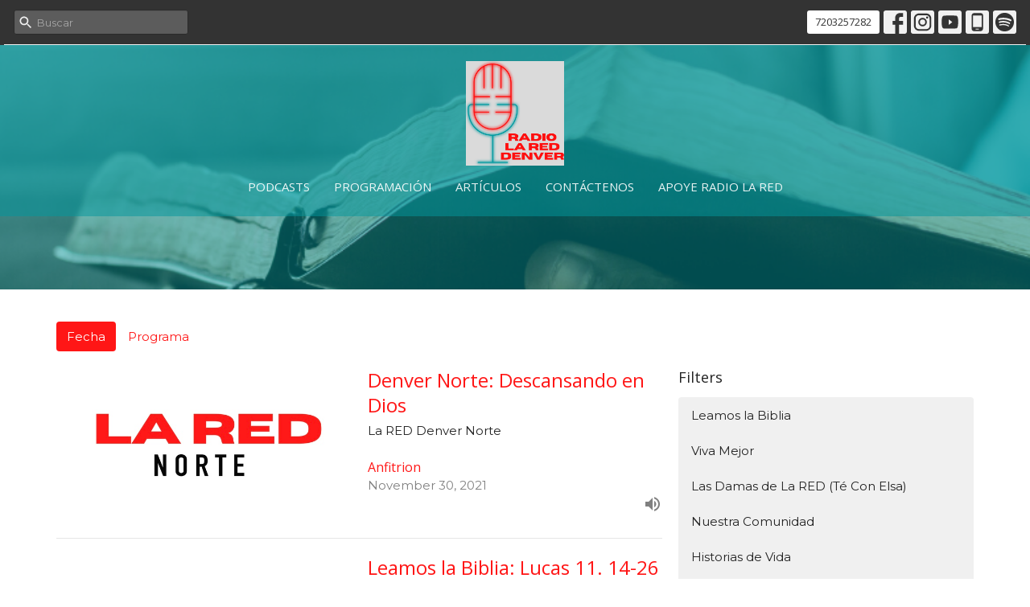

--- FILE ---
content_type: text/html; charset=utf-8
request_url: https://radiolared.net/podcasts/programas-producidos-por-radio-la-red?month=Nov&year=2021
body_size: 65093
content:
<!DOCTYPE html>
<html lang="en">
  <head>
  <meta charset="UTF-8">
  <meta content="IE=edge,chrome=1" http-equiv="X-UA-Compatible"/>
  <meta content="width=device-width, initial-scale=1.0" name="viewport"/>
  <meta content="Radio La RED Denver" name="author"/>
  <title>
    Programas Producidos por Radio La RED | Radio La RED Denver
  </title>
  <meta content="Radio La RED Denver, Radio, cristiana, español, espanol, daniel catarisano, La RED, hispana, Radio La RED, compartiendo la verdad en amor, 1650, 1650 am, kbjd, 1650 am kbjd, Denver, Colorado, Estados Unidos, Jesús, Jesucristo" name="keywords" />
  
    <meta name="robots" content="index,follow" />
  
  
  <link href="https://dq5pwpg1q8ru0.cloudfront.net/2021/03/26/08/52/37/6805fceb-5f67-41da-bc0b-f0c886ea2543/Radio%20la%20red%20micro.png" rel="shortcut icon" type="image/x-icon" />
  <meta name="csrf-param" content="authenticity_token" />
<meta name="csrf-token" content="yvPxJl+h5MkbLVKklLQSTQ6hSAkK0mC9u5mWoBiyptX91T2lKVa2lRzRQTcp8BFBEZCFlUhmd8gDQ6YAVj+sxA==" />

  <link rel="preconnect" href="https://fonts.gstatic.com/" crossorigin>
  <link rel="preload" href="/fonts/fontawesome/webfont.woff?v=3.2.1" as="font" type="font/woff" crossorigin>

  <link rel="stylesheet" media="all" href="/themes/stylesheet.css?timestamp=2026-01-17+13%3A08%3A58+-0700" />
  <link rel="stylesheet" media="print" href="https://dq5pwpg1q8ru0.cloudfront.net/assets/print-c1b49d74baf454d41a08041bb7881e34979fe0b297fba593578d70ec8cc515fd.css" />

	<link href="https://fonts.googleapis.com/css?family=Open+Sans:400,400i,700,700i|Montserrat:400,400i,600,600i,700,700i&amp;display=swap" rel="stylesheet" type="text/css" async="async" />
  

  <script src="https://dq5pwpg1q8ru0.cloudfront.net/assets/application-baedfe927b756976bd996cb2c71963c5d82c94e444650affbb4162574b24b761.js"></script>
  <script src="https://dq5pwpg1q8ru0.cloudfront.net/packs/js/application-48235911dc1b5b550236.js"></script>
  <script src="https://cdnjs.cloudflare.com/ajax/libs/handlebars.js/4.7.7/handlebars.min.js" defer="defer"></script>


  <!--[if lt IE 9]>
  <script src="https://dq5pwpg1q8ru0.cloudfront.net/javascripts/html5shiv.js"></script>
  <script src="https://dq5pwpg1q8ru0.cloudfront.net/javascripts/respond.min.js"></script>
  <![endif]-->


      <script>
        var _gaq = _gaq || [];
        _gaq.push(['_setAccount', 'UA-193465185-1']);
        _gaq.push(['_trackPageview']);

          // rollup tracker
          _gaq.push(['rollupTracker._setAccount','UA-18858190-52']);
          _gaq.push(['rollupTracker._trackPageview']);

        (function() {
          var ga = document.createElement('script'); ga.type = 'text/javascript'; ga.async = true;
          ga.src = ('https:' == document.location.protocol ? 'https://ssl' : 'http://www') + '.google-analytics.com/ga.js';
          var s = document.getElementsByTagName('script')[0]; s.parentNode.insertBefore(ga, s);
        })();
      </script>

      <!-- Global site tag (gtag.js) - Google Analytics -->
      <script async src="https://www.googletagmanager.com/gtag/js?id=G-NJK6BP7FCP"></script>
      <script>
        window.dataLayer = window.dataLayer || [];
        function gtag(){dataLayer.push(arguments);}
        gtag('js', new Date());

        gtag('config', 'G-NJK6BP7FCP');
      </script>

  


</head>

  <body class="body_sermons_index body_media_page scroll-to-anchor  sermons-index   relative d-flex flex-column">
      <div class="d-flex ">
        <div class="site-content-container">
    

  <div class="system">
  </div>

  <div id="top-menus-container">
    <div id="top-menus">
  <div id="alert-container">
  </div>


  <div class="js-menus pos pos-t-0 pos-l-0 w-100 z-index-1 js-main-menu-opaque  bg-none z-index-navbar">
      <nav class="header-layout-topbar relative px-1 bg-dark  %>">
    <div class="pos pos-cover bg-dark " style=""></div>
    <ul class="topbar-nav topbar-right topbar-border-underline">


        <li class="mr-auto">
            <form class="relative" role="search" action="/search" accept-charset="UTF-8" method="get"><input name="utf8" type="hidden" value="&#x2713;" autocomplete="off" />
    <svg xmlns="http://www.w3.org/2000/svg" width="20" height="20" viewBox="0 0 24 24" class="pos pos-l-1 pos-middle">
    <path d="M15.5 14h-.79l-.28-.27C15.41 12.59 16 11.11 16 9.5 16 5.91 13.09 3 9.5 3S3 5.91 3 9.5 5.91 16 9.5 16c1.61 0 3.09-.59 4.23-1.57l.27.28v.79l5 4.99L20.49 19l-4.99-5zm-6 0C7.01 14 5 11.99 5 9.5S7.01 5 9.5 5 14 7.01 14 9.5 11.99 14 9.5 14z"></path>
    <path d="M0 0h24v24H0z" fill="none"></path>
</svg>

    <input type="text" name="q" id="search_box" class="form-control input-sm input-muted text-default bg-fade-light" style="padding-left: 28px;" placeholder="Buscar" />
</form>
        </li>







        <li>
          <a class="btn btn-white btn-sm" href="tel:1-7203257282">7203257282</a>
        </li>

          
  <li class="social-icon-list-item ">
    <a class="svg-link social-icon-link" target="_blank" href="https://www.facebook.com/1650RadioLaRED">
      <svg xmlns="http://www.w3.org/2000/svg" xmlns:xlink="http://www.w3.org/1999/xlink" x="0px" y="0px" width="24" height="24" viewBox="0 0 24 24" style="enable-background:new 0 0 24 24;" xml:space="preserve" class="social-icon-svg "><title>Facebook Icon</title>
<path d="M24,0v24H0V0H24z M20,2.7h-3.3c-2.5,0-4.7,2.1-4.7,4.7v3.3H9.3v4H12V24h4v-9.3h4v-4h-4V8c0-0.8,0.5-1.3,1.3-1.3H20V2.7z"></path>
</svg>

</a>  </li>
  <li class="social-icon-list-item ">
    <a class="svg-link social-icon-link" target="_blank" href="https://www.instagram.com/1650radiolared/">
      <svg xmlns="http://www.w3.org/2000/svg" xmlns:xlink="http://www.w3.org/1999/xlink" x="0px" y="0px" width="24" height="24" viewBox="0 0 24 24" style="enable-background:new 0 0 24 24;" xml:space="preserve" class="social-icon-svg "><title>Instagram Icon</title>
<circle cx="12" cy="12" r="2.7"></circle>
<path d="M15.9,4.9H8.1c-1.7,0-3.2,1.5-3.2,3.2V16c0,1.7,1.5,3.2,3.2,3.2H16c1.7,0,3.2-1.5,3.2-3.2V8.1C19.1,6.4,17.6,4.9,15.9,4.9z   M12,16.4c-2.4,0-4.4-2-4.4-4.4s2-4.4,4.4-4.4s4.4,2,4.4,4.4S14.4,16.4,12,16.4z M16.7,8.4c-0.7,0-1.1-0.5-1.1-1.1  c0-0.7,0.5-1.1,1.1-1.1c0.7,0,1.1,0.5,1.1,1.1C17.7,8,17.3,8.4,16.7,8.4z"></path>
<path d="M24,0H0v24h24V0z M20.9,15.7c0,2.8-2.3,5.2-5.2,5.2H8.3c-2.8,0-5.2-2.3-5.2-5.2V8.3c0-2.8,2.3-5.2,5.2-5.2h7.5  c2.8,0,5.2,2.3,5.2,5.2C20.9,8.3,20.9,15.7,20.9,15.7z"></path>
</svg>

</a>  </li>
  <li class="social-icon-list-item ">
    <a class="svg-link social-icon-link" target="_blank" href="https://www.youtube.com/channel/UC11ZtYlCwZH6Sed2x3pVQBQ">
      <svg xmlns="http://www.w3.org/2000/svg" xmlns:xlink="http://www.w3.org/1999/xlink" x="0px" y="0px" width="24" height="24" viewBox="0 0 24 24" style="enable-background:new 0 0 24 24;" xml:space="preserve" class="social-icon-svg "><title>Youtube Icon</title>
<polygon points="10.7,9.1 14.5,12 10.7,14.9 "></polygon>
<path d="M24,0H0v24h24.1L24,0z M18.8,18.4c-0.5,0.1-3.6,0.3-6.8,0.3s-6.3,0-6.8-0.3C3.9,18,3.5,15.1,3.5,12s0.4-6,1.7-6.4  C5.7,5.3,8.9,5.2,12,5.2s6.3,0.1,6.8,0.3c1.3,0.4,1.7,3.3,1.7,6.4C20.4,15.1,20.1,18,18.8,18.4z"></path>
</svg>

</a>  </li>
  <li class="social-icon-list-item ">
    <a class="svg-link social-icon-link" target="_blank" href="https://tithely.app.link/radio-la-red">
      <svg xmlns="http://www.w3.org/2000/svg" xmlns:xlink="http://www.w3.org/1999/xlink" x="0px" y="0px" width="24" height="24" viewBox="0 0 24 24" style="enable-background:new 0 0 24 24;" xml:space="preserve" class="social-icon-svg "><title>Mobile App Icon</title>
<rect x="10.3" y="18.8" width="3.3" height="0.8"></rect>
<rect x="7.6" y="5.2" width="8.9" height="11.9"></rect>
<path d="M24,0H0v24h24V0z M17.9,18.8c0,1.3-1.1,2.5-2.5,2.5H8.7c-1.5,0-2.5-1.1-2.5-2.5V5.2c0-1.3,1.1-2.5,2.5-2.5h6.8  C17,2.7,18,3.8,18,5.2v13.6H17.9z"></path>
</svg>

</a>  </li>
  <li class="social-icon-list-item ">
    <a class="svg-link social-icon-link" target="_blank" href="https://open.spotify.com/show/4FuAhKx3vYHerBzIZvhJYf">
      <svg xmlns="http://www.w3.org/2000/svg" viewBox="0 0 167.49 167.49" class="social-icon-svg "><title>Spotify Icon</title><g id="Layer_2" data-name="Layer 2"><g id="Layer_1-2" data-name="Layer 1"><path d="M113,107.52c-17.58-10.74-39.37-13.24-64.77-7.43a4.16,4.16,0,0,0,1.85,8.1c23.21-5.3,42.93-3.13,58.58,6.43h0a4.16,4.16,0,0,0,4.33-7.1Z"></path><path d="M129.57,65.45C104.82,50.76,65.65,49.37,42.1,56.53a6.24,6.24,0,0,0,3.62,12c20.52-6.23,56-5,77.47,7.71h0a6.24,6.24,0,0,0,6.38-10.73Z"></path><path d="M120.78,87.93C100.2,75.28,70.09,71.72,45.89,79.07a5.2,5.2,0,1,0,3,10c21.18-6.44,48.51-3.24,66.42,7.78v0a5.21,5.21,0,0,0,7.15-1.73v0A5.19,5.19,0,0,0,120.78,87.93Z"></path><path d="M0,0V167.49H167.49V0ZM150.44,83.74a66.7,66.7,0,1,1-66.7-66.69h0a66.69,66.69,0,0,1,66.69,66.69Z"></path></g></g></svg>

</a>  </li>


    </ul>
  </nav>

    <div id="main-menu-container">
      <div class="sticky-navbar-placeholder" style="display: none;"></div>


<nav id="main_menu" class="relative d-flex flex-column align-items-sm-center bg-primary bg-none p-2 p-md-3">
  <div class="bg-primary pos pos-cover js-main-menu-background-opacity" style="opacity:0.51;"></div>
  <div class="relative d-flex flex-column align-items-sm-center w-100">
    

    <a class="main-menu-logo main-menu-barnwell-logo mb-sm-2 d-block flex-shrink-0" href="/">
      <img alt="Radio La RED Denver" class="logo-size-large" src="https://dq5pwpg1q8ru0.cloudfront.net/2022/02/09/17/21/38/08b4f785-f7fe-4b50-a889-f0467c0c706c/Untitled%20design-4.png" />
</a>


      <button type="button" class="btn bg-none p-1 border-0 main-menu-hidden-md pos pos-r-0 pos-middle collapsed pr-0" data-toggle="collapse" data-target="#main_menu_collapse" aria-expanded="false">
    <span class="sr-only">Toggle navigation</span>
    <span class="svg-link">
      <svg xmlns="http://www.w3.org/2000/svg" height="24" viewBox="0 0 24 24" width="24">
    <path d="M0 0h24v24H0z" fill="none"></path>
    <path d="M3 18h18v-2H3v2zm0-5h18v-2H3v2zm0-7v2h18V6H3z"></path>
</svg>
 Menu
    </span>
  </button>

  </div>

  <div class="collapse main-menu-collapse-md text-center" id="main_menu_collapse">
    <ul class="main-menu-list main-menu-barnwell-list">
        
  <li class="menu-item ">
      <a class="menu-link " href="/media">Podcasts</a>
  </li>


        
  <li class="menu-item ">
      <a class="menu-link " href="/ministries">Programación</a>
  </li>


        
  <li class="menu-item ">
      <a class="menu-link " href="/blog">Artículos</a>
  </li>


        
  <li class="menu-item ">
      <a class="menu-link " href="/contactenos">Contáctenos</a>
  </li>


        
  <li class="menu-item ">
      <a class="menu-link " href="/give">Apoye Radio La RED</a>
  </li>


    </ul>
      <ul class="main-menu-list main-menu-subnav">
        


      </ul>
  </div>
</nav>


    </div>
  </div>
</div>

  </div>

  <div id="header-container" class="relative">
    <div id="header" class="header relative bg-cover bg-none w-100
            
            d-flex
            py-3 py-md-5
            logo-offset-large topbar-offset
            bg-primary"
     style="background-image:url(&#39;https://dq5pwpg1q8ru0.cloudfront.net/2020/11/28/17/19/40/4ac909ad-253c-47a9-987b-f0b074b88f5d/Untitled%20design-30.png&#39;); background-position: ; min-height: 50vh;">
  
  

<div id="page-header-overlay" class="bg-primary pos pos-cover" style="opacity:0.5;" data-header-opacity="0.5"></div>
  
  
  <!--<div class="pos pos-b-1 pos-l-1">
    <button class="js-play-video-button p-2 bg-none border-0 d-none" style="opacity: 0.5;">
    </button>
    <button class="js-pause-video-button p-2 bg-none border-0 d-none" style="opacity: 0.5;">
    </button>
    <div class="js-loading-video-button">
      <div class="d-flex p-2" style="opacity: 0.5;">
      </div>
    </div>
  </div>-->

</div>


  </div>

  <main role="main" class="content flex-grow-1 Programas media_page clearfix m-0 p-0">
    <link rel="alternate" type="application/rss+xml" title="RSS" href="https://radiolared.net/podcasts/programas-producidos-por-radio-la-red" />




  

<div>
    <div id="top-blocks-wrapper">
      
    </div>

    <div id="page_content" class="relative my-5">
      <div class="container">
        

  <ul class="nav nav-pills mb-3">
    <li class="active">
      <a href="/podcasts/programas-producidos-por-radio-la-red">
        Fecha
</a>    </li>
    <li class="">
      <a href="/podcasts/programas-producidos-por-radio-la-red/series">
        Programa
</a>    </li>
  </ul>

  <div id="media_anchor" class="row">
    <div class="col-sm-8">
      <div class="relative mb-3 border-bottom pb-3">
  <a class="row d-sm-flex" href="/media/2021-11-30-denver-norte-descansando-en-dios">
      <div class="col-sm-6">

            <img alt="Denver Norte: Descansando en Dios" loading="lazy" src="https://dq5pwpg1q8ru0.cloudfront.net/2020/12/21/18/04/54/fd54dfb6-2c34-4ff2-9cd0-f104c4cad74a/Copy%20of%20Radio%20La%20RED%20Logo%203.jpg" />
      </div>

    <div class="d-flex flex-column col-sm-6">

      <h2 class="h3 mt-0 mb-1" title="Denver Norte: Descansando en Dios">Denver Norte: Descansando en Dios</h2>
        <div class="text-body">La RED Denver Norte </div>


          <div class="d-flex flex-column mt-auto mb-2">
        <div class="d-flex align-items-center">
  <div>
      <div class="h5 my-0">Anfitrion </div>
    <div class="text-muted">November 30, 2021</div>
  </div>
</div>


          <svg xmlns="http://www.w3.org/2000/svg" width="24" height="24" viewBox="0 0 24 24" class="ml-auto text-muted">
    <path d="M3 9v6h4l5 5V4L7 9H3zm13.5 3c0-1.77-1.02-3.29-2.5-4.03v8.05c1.48-.73 2.5-2.25 2.5-4.02zM14 3.23v2.06c2.89.86 5 3.54 5 6.71s-2.11 5.85-5 6.71v2.06c4.01-.91 7-4.49 7-8.77s-2.99-7.86-7-8.77z"></path>
    <path d="M0 0h24v24H0z" fill="none"></path>
</svg>

      </div>
    </div>
</a>
</div>
<div class="relative mb-3 border-bottom pb-3">
  <a class="row d-sm-flex" href="/media/2021-11-30-leamos-la-biblia-lucas-11-14-26--1340">
      <div class="col-sm-6">

            <img alt="Leamos la Biblia: Lucas 11. 14-26" loading="lazy" src="https://dq5pwpg1q8ru0.cloudfront.net/2021/01/02/15/42/03/aa04a19e-cc18-4cb0-bf48-4f8141c27456/LEAMOS%20LA%20BIBLIA.jpg" />
      </div>

    <div class="d-flex flex-column col-sm-6">

      <h2 class="h3 mt-0 mb-1" title="Leamos la Biblia: Lucas 11. 14-26">Leamos la Biblia: Lucas 11. 14-26</h2>
        <div class="text-body">Leamos la Biblia</div>


          <div class="d-flex flex-column mt-auto mb-2">
        <div class="d-flex align-items-center">
    <img alt="Esperanza Segura" width="40" height="40" class="pull-left mr-2 rounded-circle" loading="lazy" src="https://dq5pwpg1q8ru0.cloudfront.net/2025/06/27/18/16/48/9f5d4e9b-e361-412d-b2dc-abe0bfe8a5d7/Esperanza.png" />
  <div>
      <div class="text-body ">Esperanza Segura</div>
    <div class="text-muted">November 30, 2021</div>
  </div>
</div>


          <svg xmlns="http://www.w3.org/2000/svg" width="24" height="24" viewBox="0 0 24 24" class="ml-auto text-muted">
    <path d="M3 9v6h4l5 5V4L7 9H3zm13.5 3c0-1.77-1.02-3.29-2.5-4.03v8.05c1.48-.73 2.5-2.25 2.5-4.02zM14 3.23v2.06c2.89.86 5 3.54 5 6.71s-2.11 5.85-5 6.71v2.06c4.01-.91 7-4.49 7-8.77s-2.99-7.86-7-8.77z"></path>
    <path d="M0 0h24v24H0z" fill="none"></path>
</svg>

      </div>
    </div>
</a>
</div>
<div class="relative mb-3 border-bottom pb-3">
  <a class="row d-sm-flex" href="/media/2021-11-30-viva-mejor-arbol-de-navidad-jeremias-10-1-16-113021">
      <div class="col-sm-6">

            <img alt="Viva Mejor &quot;¿Árbol de navidad? (Jeremías 10:1-16)&quot; 113021" loading="lazy" src="https://dq5pwpg1q8ru0.cloudfront.net/2020/12/29/15/55/53/8c2f3e4c-885b-449c-910b-60cffb14fad0/VIVA%20MEJOR.JPEG" />
      </div>

    <div class="d-flex flex-column col-sm-6">

      <h2 class="h3 mt-0 mb-1" title="Viva Mejor &quot;¿Árbol de navidad? (Jeremías 10:1-16)&quot; 113021">Viva Mejor &quot;¿Árbol de navidad? (Jeremías 10:1-16)&quot; 113021</h2>
        <div class="text-body">Viva Mejor</div>


          <div class="d-flex flex-column mt-auto mb-2">
        <div class="d-flex align-items-center">
    <img alt="Dr. Daniel Catarisano" width="40" height="40" class="pull-left mr-2 rounded-circle" loading="lazy" src="https://dq5pwpg1q8ru0.cloudfront.net/2020/12/13/23/27/21/31ff49ba-4d1f-406d-9403-5d7fdc35c3c2/Daniel%20Catarisano%20-%20Viva%20Mejor.jpg" />
  <div>
      <div class="text-body ">Dr. Daniel Catarisano</div>
    <div class="text-muted">November 30, 2021</div>
  </div>
</div>


          <svg xmlns="http://www.w3.org/2000/svg" width="24" height="24" viewBox="0 0 24 24" class="ml-auto text-muted">
    <path d="M3 9v6h4l5 5V4L7 9H3zm13.5 3c0-1.77-1.02-3.29-2.5-4.03v8.05c1.48-.73 2.5-2.25 2.5-4.02zM14 3.23v2.06c2.89.86 5 3.54 5 6.71s-2.11 5.85-5 6.71v2.06c4.01-.91 7-4.49 7-8.77s-2.99-7.86-7-8.77z"></path>
    <path d="M0 0h24v24H0z" fill="none"></path>
</svg>

      </div>
    </div>
</a>
</div>
<div class="relative mb-3 border-bottom pb-3">
  <a class="row d-sm-flex" href="/media/2021-11-29-aurora-el-avivamiento-que-viene-parte-iii">
      <div class="col-sm-6">

            <img alt="Aurora: El Avivamiento que Viene - Parte III" loading="lazy" src="https://dq5pwpg1q8ru0.cloudfront.net/2020/12/13/23/27/20/63d80b6c-da8e-4877-bea1-3b3dee7dde1b/HGU.jpg" />
      </div>

    <div class="d-flex flex-column col-sm-6">

      <h2 class="h3 mt-0 mb-1" title="Aurora: El Avivamiento que Viene - Parte III">Aurora: El Avivamiento que Viene - Parte III</h2>
        <div class="text-body">La RED Aurora</div>


          <div class="d-flex flex-column mt-auto mb-2">
        <div class="d-flex align-items-center">
    <img alt="Carlos Ruiz" width="40" height="40" class="pull-left mr-2 rounded-circle" loading="lazy" src="https://dq5pwpg1q8ru0.cloudfront.net/2020/12/13/23/27/21/886a572e-bbb3-46b6-833b-fafafb97798c/Carlos%20Ruiz%20-%20La%20Red%20Aurora.jpg" />
  <div>
      <div class="text-body ">Carlos Ruiz</div>
    <div class="text-muted">November 29, 2021</div>
  </div>
</div>


          <svg xmlns="http://www.w3.org/2000/svg" width="24" height="24" viewBox="0 0 24 24" class="ml-auto text-muted">
    <path d="M3 9v6h4l5 5V4L7 9H3zm13.5 3c0-1.77-1.02-3.29-2.5-4.03v8.05c1.48-.73 2.5-2.25 2.5-4.02zM14 3.23v2.06c2.89.86 5 3.54 5 6.71s-2.11 5.85-5 6.71v2.06c4.01-.91 7-4.49 7-8.77s-2.99-7.86-7-8.77z"></path>
    <path d="M0 0h24v24H0z" fill="none"></path>
</svg>

      </div>
    </div>
</a>
</div>
<div class="relative mb-3 border-bottom pb-3">
  <a class="row d-sm-flex" href="/media/2021-11-29-historias-43-alex">
      <div class="col-sm-6">

            <img alt="Historias: #43 Alex" loading="lazy" src="https://dq5pwpg1q8ru0.cloudfront.net/2020/12/13/23/27/20/385b1448-2b08-4b65-a347-b95706e5fe05/HISTORIAS%20DE%20VIDA.jpg" />
      </div>

    <div class="d-flex flex-column col-sm-6">

      <h2 class="h3 mt-0 mb-1" title="Historias: #43 Alex">Historias: #43 Alex</h2>
        <div class="text-body">Historias de Vida</div>


          <div class="d-flex flex-column mt-auto mb-2">
        <div class="d-flex align-items-center">
    <img alt="Lidia Catarisano" width="40" height="40" class="pull-left mr-2 rounded-circle" loading="lazy" src="https://dq5pwpg1q8ru0.cloudfront.net/2020/12/13/12/03/45/66a58d84-7506-4538-b7e5-509a5cab572d/Lidia%20Catarisano%20-%20Historias%20de%20Vida.jpg" />
  <div>
      <div class="text-body ">Lidia Catarisano</div>
    <div class="text-muted">November 29, 2021</div>
  </div>
</div>


          <svg xmlns="http://www.w3.org/2000/svg" width="24" height="24" viewBox="0 0 24 24" class="ml-auto text-muted">
    <path d="M3 9v6h4l5 5V4L7 9H3zm13.5 3c0-1.77-1.02-3.29-2.5-4.03v8.05c1.48-.73 2.5-2.25 2.5-4.02zM14 3.23v2.06c2.89.86 5 3.54 5 6.71s-2.11 5.85-5 6.71v2.06c4.01-.91 7-4.49 7-8.77s-2.99-7.86-7-8.77z"></path>
    <path d="M0 0h24v24H0z" fill="none"></path>
</svg>

      </div>
    </div>
</a>
</div>
<div class="relative mb-3 border-bottom pb-3">
  <a class="row d-sm-flex" href="/media/2021-11-29-leamos-la-biblia-lucas-11-1-13--1339">
      <div class="col-sm-6">

            <img alt="Leamos la Biblia: Lucas 11. 1-13" loading="lazy" src="https://dq5pwpg1q8ru0.cloudfront.net/2021/01/02/15/42/03/aa04a19e-cc18-4cb0-bf48-4f8141c27456/LEAMOS%20LA%20BIBLIA.jpg" />
      </div>

    <div class="d-flex flex-column col-sm-6">

      <h2 class="h3 mt-0 mb-1" title="Leamos la Biblia: Lucas 11. 1-13">Leamos la Biblia: Lucas 11. 1-13</h2>
        <div class="text-body">Leamos la Biblia</div>


          <div class="d-flex flex-column mt-auto mb-2">
        <div class="d-flex align-items-center">
    <img alt="Esperanza Segura" width="40" height="40" class="pull-left mr-2 rounded-circle" loading="lazy" src="https://dq5pwpg1q8ru0.cloudfront.net/2025/06/27/18/16/48/9f5d4e9b-e361-412d-b2dc-abe0bfe8a5d7/Esperanza.png" />
  <div>
      <div class="text-body ">Esperanza Segura</div>
    <div class="text-muted">November 29, 2021</div>
  </div>
</div>


          <svg xmlns="http://www.w3.org/2000/svg" width="24" height="24" viewBox="0 0 24 24" class="ml-auto text-muted">
    <path d="M3 9v6h4l5 5V4L7 9H3zm13.5 3c0-1.77-1.02-3.29-2.5-4.03v8.05c1.48-.73 2.5-2.25 2.5-4.02zM14 3.23v2.06c2.89.86 5 3.54 5 6.71s-2.11 5.85-5 6.71v2.06c4.01-.91 7-4.49 7-8.77s-2.99-7.86-7-8.77z"></path>
    <path d="M0 0h24v24H0z" fill="none"></path>
</svg>

      </div>
    </div>
</a>
</div>
<div class="relative mb-3 border-bottom pb-3">
  <a class="row d-sm-flex" href="/media/2021-11-29-viva-mejor-la-ideologia-sexual-militante-112921">
      <div class="col-sm-6">

            <img alt="Viva Mejor &quot;La ideología sexual militante&quot; 112921" loading="lazy" src="https://dq5pwpg1q8ru0.cloudfront.net/2020/12/29/15/55/53/8c2f3e4c-885b-449c-910b-60cffb14fad0/VIVA%20MEJOR.JPEG" />
      </div>

    <div class="d-flex flex-column col-sm-6">

      <h2 class="h3 mt-0 mb-1" title="Viva Mejor &quot;La ideología sexual militante&quot; 112921">Viva Mejor &quot;La ideología sexual militante&quot; 112921</h2>
        <div class="text-body">Viva Mejor</div>


          <div class="d-flex flex-column mt-auto mb-2">
        <div class="d-flex align-items-center">
    <img alt="Dr. Daniel Catarisano" width="40" height="40" class="pull-left mr-2 rounded-circle" loading="lazy" src="https://dq5pwpg1q8ru0.cloudfront.net/2020/12/13/23/27/21/31ff49ba-4d1f-406d-9403-5d7fdc35c3c2/Daniel%20Catarisano%20-%20Viva%20Mejor.jpg" />
  <div>
      <div class="text-body ">Dr. Daniel Catarisano</div>
    <div class="text-muted">November 29, 2021</div>
  </div>
</div>


          <svg xmlns="http://www.w3.org/2000/svg" width="24" height="24" viewBox="0 0 24 24" class="ml-auto text-muted">
    <path d="M3 9v6h4l5 5V4L7 9H3zm13.5 3c0-1.77-1.02-3.29-2.5-4.03v8.05c1.48-.73 2.5-2.25 2.5-4.02zM14 3.23v2.06c2.89.86 5 3.54 5 6.71s-2.11 5.85-5 6.71v2.06c4.01-.91 7-4.49 7-8.77s-2.99-7.86-7-8.77z"></path>
    <path d="M0 0h24v24H0z" fill="none"></path>
</svg>

      </div>
    </div>
</a>
</div>
<div class="relative mb-3 border-bottom pb-3">
  <a class="row d-sm-flex" href="/media/2021-11-28-leamos-la-biblia-lucas-10-38-42--1338">
      <div class="col-sm-6">

            <img alt="Leamos la Biblia: Lucas 10. 38-42" loading="lazy" src="https://dq5pwpg1q8ru0.cloudfront.net/2021/01/02/15/42/03/aa04a19e-cc18-4cb0-bf48-4f8141c27456/LEAMOS%20LA%20BIBLIA.jpg" />
      </div>

    <div class="d-flex flex-column col-sm-6">

      <h2 class="h3 mt-0 mb-1" title="Leamos la Biblia: Lucas 10. 38-42">Leamos la Biblia: Lucas 10. 38-42</h2>
        <div class="text-body">Leamos la Biblia</div>


          <div class="d-flex flex-column mt-auto mb-2">
        <div class="d-flex align-items-center">
    <img alt="Esperanza Segura" width="40" height="40" class="pull-left mr-2 rounded-circle" loading="lazy" src="https://dq5pwpg1q8ru0.cloudfront.net/2025/06/27/18/16/48/9f5d4e9b-e361-412d-b2dc-abe0bfe8a5d7/Esperanza.png" />
  <div>
      <div class="text-body ">Esperanza Segura</div>
    <div class="text-muted">November 28, 2021</div>
  </div>
</div>


          <svg xmlns="http://www.w3.org/2000/svg" width="24" height="24" viewBox="0 0 24 24" class="ml-auto text-muted">
    <path d="M3 9v6h4l5 5V4L7 9H3zm13.5 3c0-1.77-1.02-3.29-2.5-4.03v8.05c1.48-.73 2.5-2.25 2.5-4.02zM14 3.23v2.06c2.89.86 5 3.54 5 6.71s-2.11 5.85-5 6.71v2.06c4.01-.91 7-4.49 7-8.77s-2.99-7.86-7-8.77z"></path>
    <path d="M0 0h24v24H0z" fill="none"></path>
</svg>

      </div>
    </div>
</a>
</div>
<div class="relative mb-3 border-bottom pb-3">
  <a class="row d-sm-flex" href="/media/2021-11-27-leamos-la-biblia-lucas-10-25-37--1337">
      <div class="col-sm-6">

            <img alt="Leamos la Biblia: Lucas 10. 25-37" loading="lazy" src="https://dq5pwpg1q8ru0.cloudfront.net/2021/01/02/15/42/03/aa04a19e-cc18-4cb0-bf48-4f8141c27456/LEAMOS%20LA%20BIBLIA.jpg" />
      </div>

    <div class="d-flex flex-column col-sm-6">

      <h2 class="h3 mt-0 mb-1" title="Leamos la Biblia: Lucas 10. 25-37">Leamos la Biblia: Lucas 10. 25-37</h2>
        <div class="text-body">Leamos la Biblia</div>


          <div class="d-flex flex-column mt-auto mb-2">
        <div class="d-flex align-items-center">
    <img alt="Esperanza Segura" width="40" height="40" class="pull-left mr-2 rounded-circle" loading="lazy" src="https://dq5pwpg1q8ru0.cloudfront.net/2025/06/27/18/16/48/9f5d4e9b-e361-412d-b2dc-abe0bfe8a5d7/Esperanza.png" />
  <div>
      <div class="text-body ">Esperanza Segura</div>
    <div class="text-muted">November 27, 2021</div>
  </div>
</div>


          <svg xmlns="http://www.w3.org/2000/svg" width="24" height="24" viewBox="0 0 24 24" class="ml-auto text-muted">
    <path d="M3 9v6h4l5 5V4L7 9H3zm13.5 3c0-1.77-1.02-3.29-2.5-4.03v8.05c1.48-.73 2.5-2.25 2.5-4.02zM14 3.23v2.06c2.89.86 5 3.54 5 6.71s-2.11 5.85-5 6.71v2.06c4.01-.91 7-4.49 7-8.77s-2.99-7.86-7-8.77z"></path>
    <path d="M0 0h24v24H0z" fill="none"></path>
</svg>

      </div>
    </div>
</a>
</div>
<div class="relative mb-3 border-bottom pb-3">
  <a class="row d-sm-flex" href="/media/2021-11-27-ninos-por-que-celebramos-la-cena-del-senor">
      <div class="col-sm-6">

            <img alt="Niños: ¿Por qué Celebramos la Cena del Señor?" loading="lazy" src="https://dq5pwpg1q8ru0.cloudfront.net/2020/12/13/23/27/20/72a1c9e8-8cfb-40e0-b73f-97d603cd4e33/NINOS.jpg" />
      </div>

    <div class="d-flex flex-column col-sm-6">

      <h2 class="h3 mt-0 mb-1" title="Niños: ¿Por qué Celebramos la Cena del Señor?">Niños: ¿Por qué Celebramos la Cena del Señor?</h2>
        <div class="text-body">Los Niños de La RED</div>


          <div class="d-flex flex-column mt-auto mb-2">
        <div class="d-flex align-items-center">
    <img alt="Oscar y Azul Pulido " width="40" height="40" class="pull-left mr-2 rounded-circle" loading="lazy" src="https://dq5pwpg1q8ru0.cloudfront.net/2020/12/13/23/27/21/dff42a9c-55e6-4d96-b70c-5103aeb45d66/Oscar%20y%20Azul%20Pulido%20-%20Los%20ninos%20de%20la%20Red.jpg" />
  <div>
      <div class="text-body line-height-2">Oscar y Azul Pulido </div>
        <div class="small text-muted line-height-2">Los Niños de La RED</div>
    <div class="text-muted">November 27, 2021</div>
  </div>
</div>


          <svg xmlns="http://www.w3.org/2000/svg" width="24" height="24" viewBox="0 0 24 24" class="ml-auto text-muted">
    <path d="M3 9v6h4l5 5V4L7 9H3zm13.5 3c0-1.77-1.02-3.29-2.5-4.03v8.05c1.48-.73 2.5-2.25 2.5-4.02zM14 3.23v2.06c2.89.86 5 3.54 5 6.71s-2.11 5.85-5 6.71v2.06c4.01-.91 7-4.49 7-8.77s-2.99-7.86-7-8.77z"></path>
    <path d="M0 0h24v24H0z" fill="none"></path>
</svg>

      </div>
    </div>
</a>
</div>


        <div role="navigation" aria-label="Pagination" class="pagination"><ul class="pagination"><li class="prev previous_page disabled"><a href="#">←</a></li> <li class="active"><a href="/podcasts/programas-producidos-por-radio-la-red?month=Nov&amp;page=1&amp;year=2021#media_anchor">1</a></li> <li><a rel="next" href="/podcasts/programas-producidos-por-radio-la-red?month=Nov&amp;page=2&amp;year=2021#media_anchor">2</a></li> <li><a href="/podcasts/programas-producidos-por-radio-la-red?month=Nov&amp;page=3&amp;year=2021#media_anchor">3</a></li> <li class="disabled"><a href="#">&hellip;</a></li> <li><a href="/podcasts/programas-producidos-por-radio-la-red?month=Nov&amp;page=10&amp;year=2021#media_anchor">10</a></li> <li class="next next_page "><a rel="next" href="/podcasts/programas-producidos-por-radio-la-red?month=Nov&amp;page=2&amp;year=2021#media_anchor">→</a></li></ul></div>
    </div>

    <div class="col-sm-4 media-sidebar">
      

  <div class="sidebar-sermons-series">
    <h2 class="mt-0 h4">Filters</h2>
    <div class="list-group">
        <a class=" list-group-item" href="/podcasts/programas-producidos-por-radio-la-red/series/leamos-la-biblia--13">
          Leamos la Biblia
</a>        <a class=" list-group-item" href="/podcasts/programas-producidos-por-radio-la-red/series/viva-mejor">
          Viva Mejor
</a>        <a class=" list-group-item" href="/podcasts/programas-producidos-por-radio-la-red/series/las-damas-de-la-red-te-con-elsa">
          Las Damas de La RED (Té Con Elsa)
</a>        <a class=" list-group-item" href="/podcasts/programas-producidos-por-radio-la-red/series/nuestra-comunidad">
          Nuestra Comunidad
</a>        <a class=" list-group-item" href="/podcasts/programas-producidos-por-radio-la-red/series/historias-de-vida">
          Historias de Vida
</a>        <a class=" list-group-item" href="/podcasts/programas-producidos-por-radio-la-red/series/los-varones-de-la-red--10">
          Los Varones de La RED
</a>        <a class=" list-group-item" href="/podcasts/programas-producidos-por-radio-la-red/series/el-mensaje-de-la-red">
          El Mensaje de La RED
</a>        <div id='earlier-series' class="collapse list-group">
            <a class=" list-group-item" href="/podcasts/programas-producidos-por-radio-la-red/series/los-adolescentes-de-la-red--7">
              Los Adolescentes de La RED
</a>            <a class=" list-group-item" href="/podcasts/programas-producidos-por-radio-la-red/series/juntos-a-la-hora-de-comer">
              Juntos, a la Hora de Comer
</a>            <a class=" list-group-item" href="/podcasts/programas-producidos-por-radio-la-red/series/noticias-del-mundo-cristiano--11">
              Noticias del Mundo Cristiano
</a>            <a class=" list-group-item" href="/podcasts/programas-producidos-por-radio-la-red/series/la-red-aurora--1">
              La RED Aurora
</a>            <a class=" list-group-item" href="/podcasts/programas-producidos-por-radio-la-red/series/la-red-lakewood">
              La RED Lakewood
</a>            <a class=" list-group-item" href="/podcasts/programas-producidos-por-radio-la-red/series/la-red-denver-norte">
              La RED Denver Norte 
</a>            <a class=" list-group-item" href="/podcasts/programas-producidos-por-radio-la-red/series/los-ninos-de-la-red--6">
              Los Niños de La RED
</a>            <a class=" list-group-item" href="/podcasts/programas-producidos-por-radio-la-red/series/matrimonios">
              Matrimonios
</a>            <a class=" list-group-item" href="/podcasts/programas-producidos-por-radio-la-red/series/escuela-de-vida--12">
              Escuela de Vida
</a>        </div>
        <a class="js-view-all-toggle list-group-item" data-toggle="collapse" href="#earlier-series">
          <div class="js-show-more d-flex align-items-center text-muted">
            Show More <svg xmlns="http://www.w3.org/2000/svg" height="20" viewBox="0 0 20 20" width="20" class="inline-svg ml-auto">
    <path d="M7 7l5 5 5-5z"></path>
    <path d="M0 0h20v20H0z" fill="none"></path>
</svg>

          </div>
          <div class="js-show-less d-flex align-items-center text-muted" style="display: none;">
            Show Less <svg xmlns="http://www.w3.org/2000/svg" height="20" viewBox="0 0 20 20" width="20" class="inline-svg ml-auto rotate-180">
    <path d="M7 7l5 5 5-5z"></path>
    <path d="M0 0h20v20H0z" fill="none"></path>
</svg>

          </div>
</a>    </div>
  </div>

  <div class="sidebar-sermons-speakers">
    <div class="list-group">
        <a class=" list-group-item" href="/podcasts/programas-producidos-por-radio-la-red?speaker=2">
          Dr. Daniel Catarisano
          <span class="badge">1340</span>
</a>        <a class=" list-group-item" href="/podcasts/programas-producidos-por-radio-la-red?speaker=11">
          Esperanza Segura
          <span class="badge">1673</span>
</a>        <a class=" list-group-item" href="/podcasts/programas-producidos-por-radio-la-red?speaker=29">
          Elsa Catarisano, Esperanza Segur...
          <span class="badge">32</span>
</a>        <a class=" list-group-item" href="/podcasts/programas-producidos-por-radio-la-red?speaker=16">
          Alma Garza
          <span class="badge">112</span>
</a>        <a class=" list-group-item" href="/podcasts/programas-producidos-por-radio-la-red?speaker=4">
          Lidia Catarisano
          <span class="badge">154</span>
</a>        <a class=" list-group-item" href="/podcasts/programas-producidos-por-radio-la-red?speaker=20">
          Mario Contreras
          <span class="badge">162</span>
</a>        <a class=" list-group-item" href="/podcasts/programas-producidos-por-radio-la-red?speaker=10">
          Catarisano, Velo 
          <span class="badge">217</span>
</a>        <div id='earlier-speakers' class="collapse list-group">
            <a class=" list-group-item" href="/podcasts/programas-producidos-por-radio-la-red?speaker=3">
              Kevin y Letty Villa 
              <span class="badge">151</span>
</a>            <a class=" list-group-item" href="/podcasts/programas-producidos-por-radio-la-red?speaker=22">
              Dr. Daniel Catarisano y Carlos R...
              <span class="badge">62</span>
</a>            <a class=" list-group-item" href="/podcasts/programas-producidos-por-radio-la-red?speaker=15">
              Aaron Velo
              <span class="badge">124</span>
</a>            <a class=" list-group-item" href="/podcasts/programas-producidos-por-radio-la-red?speaker=9">
              Cristian Mendez y Alma Garza 
              <span class="badge">135</span>
</a>            <a class=" list-group-item" href="/podcasts/programas-producidos-por-radio-la-red?speaker=8">
              Carlos Ruiz
              <span class="badge">141</span>
</a>            <a class=" list-group-item" href="/podcasts/programas-producidos-por-radio-la-red?speaker=17">
              Kevin Villa
              <span class="badge">78</span>
</a>            <a class=" list-group-item" href="/podcasts/programas-producidos-por-radio-la-red?speaker=18">
              Luis Velo
              <span class="badge">62</span>
</a>            <a class=" list-group-item" href="/podcasts/programas-producidos-por-radio-la-red?speaker=24">
              Alexis Mejia
              <span class="badge">6</span>
</a>            <a class=" list-group-item" href="/podcasts/programas-producidos-por-radio-la-red?speaker=19">
              Oscar Pulido 
              <span class="badge">49</span>
</a>            <a class=" list-group-item" href="/podcasts/programas-producidos-por-radio-la-red?speaker=13">
              Oscar y Azul Pulido 
              <span class="badge">88</span>
</a>            <a class=" list-group-item" href="/podcasts/programas-producidos-por-radio-la-red?speaker=14">
              Victor Bernal
              <span class="badge">62</span>
</a>            <a class=" list-group-item" href="/podcasts/programas-producidos-por-radio-la-red?speaker=6">
              Mario y Patty Contreras 
              <span class="badge">56</span>
</a>            <a class=" list-group-item" href="/podcasts/programas-producidos-por-radio-la-red?speaker=7">
              Aaron y Kim Velo
              <span class="badge">55</span>
</a>            <a class=" list-group-item" href="/podcasts/programas-producidos-por-radio-la-red?speaker=12">
              Leticia Bastida
              <span class="badge">232</span>
</a>        </div>
        <a class="js-view-all-toggle list-group-item" data-toggle="collapse" href="#earlier-speakers">
          <div class="js-show-more d-flex align-items-center text-muted">
            Show More <svg xmlns="http://www.w3.org/2000/svg" height="20" viewBox="0 0 20 20" width="20" class="inline-svg ml-auto">
    <path d="M7 7l5 5 5-5z"></path>
    <path d="M0 0h20v20H0z" fill="none"></path>
</svg>

          </div>
          <div class="js-show-less d-flex align-items-center text-muted" style="display: none;">
            Show Less <svg xmlns="http://www.w3.org/2000/svg" height="20" viewBox="0 0 20 20" width="20" class="inline-svg ml-auto rotate-180">
    <path d="M7 7l5 5 5-5z"></path>
    <path d="M0 0h20v20H0z" fill="none"></path>
</svg>

          </div>
</a>    </div>
  </div>

  <div class="sidebar-sermons-date">
    <div class="list-group" id='by-year'>
        <a data-parent="#by-year" data-toggle="collapse" class="list-group-item" href="#year2026">
          2026
          <span class="badge">36</span>
</a>        <div id="year2026" class="collapse list-group">
            <a class="list-group-item" href="/podcasts/programas-producidos-por-radio-la-red?month=Jan&amp;year=2026">
              Jan
              <span class="badge">35</span>
</a>            <a class="list-group-item" href="/podcasts/programas-producidos-por-radio-la-red?month=Feb&amp;year=2026">
              Feb
              <span class="badge">1</span>
</a></div>        <a data-parent="#by-year" data-toggle="collapse" class="list-group-item" href="#year2025">
          2025
          <span class="badge">815</span>
</a>        <div id="year2025" class="collapse list-group">
            <a class="list-group-item" href="/podcasts/programas-producidos-por-radio-la-red?month=Jan&amp;year=2025">
              Jan
              <span class="badge">62</span>
</a>            <a class="list-group-item" href="/podcasts/programas-producidos-por-radio-la-red?month=Feb&amp;year=2025">
              Feb
              <span class="badge">41</span>
</a>            <a class="list-group-item" href="/podcasts/programas-producidos-por-radio-la-red?month=Mar&amp;year=2025">
              Mar
              <span class="badge">70</span>
</a>            <a class="list-group-item" href="/podcasts/programas-producidos-por-radio-la-red?month=Apr&amp;year=2025">
              Apr
              <span class="badge">72</span>
</a>            <a class="list-group-item" href="/podcasts/programas-producidos-por-radio-la-red?month=May&amp;year=2025">
              May
              <span class="badge">72</span>
</a>            <a class="list-group-item" href="/podcasts/programas-producidos-por-radio-la-red?month=Jun&amp;year=2025">
              Jun
              <span class="badge">67</span>
</a>            <a class="list-group-item" href="/podcasts/programas-producidos-por-radio-la-red?month=Jul&amp;year=2025">
              Jul
              <span class="badge">73</span>
</a>            <a class="list-group-item" href="/podcasts/programas-producidos-por-radio-la-red?month=Aug&amp;year=2025">
              Aug
              <span class="badge">73</span>
</a>            <a class="list-group-item" href="/podcasts/programas-producidos-por-radio-la-red?month=Sep&amp;year=2025">
              Sep
              <span class="badge">69</span>
</a>            <a class="list-group-item" href="/podcasts/programas-producidos-por-radio-la-red?month=Oct&amp;year=2025">
              Oct
              <span class="badge">68</span>
</a>            <a class="list-group-item" href="/podcasts/programas-producidos-por-radio-la-red?month=Nov&amp;year=2025">
              Nov
              <span class="badge">72</span>
</a>            <a class="list-group-item" href="/podcasts/programas-producidos-por-radio-la-red?month=Dec&amp;year=2025">
              Dec
              <span class="badge">76</span>
</a></div>        <a data-parent="#by-year" data-toggle="collapse" class="list-group-item" href="#year2024">
          2024
          <span class="badge">770</span>
</a>        <div id="year2024" class="collapse list-group">
            <a class="list-group-item" href="/podcasts/programas-producidos-por-radio-la-red?month=Jan&amp;year=2024">
              Jan
              <span class="badge">81</span>
</a>            <a class="list-group-item" href="/podcasts/programas-producidos-por-radio-la-red?month=Feb&amp;year=2024">
              Feb
              <span class="badge">72</span>
</a>            <a class="list-group-item" href="/podcasts/programas-producidos-por-radio-la-red?month=Mar&amp;year=2024">
              Mar
              <span class="badge">73</span>
</a>            <a class="list-group-item" href="/podcasts/programas-producidos-por-radio-la-red?month=Apr&amp;year=2024">
              Apr
              <span class="badge">75</span>
</a>            <a class="list-group-item" href="/podcasts/programas-producidos-por-radio-la-red?month=May&amp;year=2024">
              May
              <span class="badge">70</span>
</a>            <a class="list-group-item" href="/podcasts/programas-producidos-por-radio-la-red?month=Jun&amp;year=2024">
              Jun
              <span class="badge">51</span>
</a>            <a class="list-group-item" href="/podcasts/programas-producidos-por-radio-la-red?month=Jul&amp;year=2024">
              Jul
              <span class="badge">48</span>
</a>            <a class="list-group-item" href="/podcasts/programas-producidos-por-radio-la-red?month=Aug&amp;year=2024">
              Aug
              <span class="badge">50</span>
</a>            <a class="list-group-item" href="/podcasts/programas-producidos-por-radio-la-red?month=Sep&amp;year=2024">
              Sep
              <span class="badge">69</span>
</a>            <a class="list-group-item" href="/podcasts/programas-producidos-por-radio-la-red?month=Oct&amp;year=2024">
              Oct
              <span class="badge">53</span>
</a>            <a class="list-group-item" href="/podcasts/programas-producidos-por-radio-la-red?month=Nov&amp;year=2024">
              Nov
              <span class="badge">65</span>
</a>            <a class="list-group-item" href="/podcasts/programas-producidos-por-radio-la-red?month=Dec&amp;year=2024">
              Dec
              <span class="badge">63</span>
</a></div>        <a data-parent="#by-year" data-toggle="collapse" class="list-group-item" href="#year2023">
          2023
          <span class="badge">1043</span>
</a>        <div id="year2023" class="collapse list-group">
            <a class="list-group-item" href="/podcasts/programas-producidos-por-radio-la-red?month=Jan&amp;year=2023">
              Jan
              <span class="badge">95</span>
</a>            <a class="list-group-item" href="/podcasts/programas-producidos-por-radio-la-red?month=Feb&amp;year=2023">
              Feb
              <span class="badge">87</span>
</a>            <a class="list-group-item" href="/podcasts/programas-producidos-por-radio-la-red?month=Mar&amp;year=2023">
              Mar
              <span class="badge">101</span>
</a>            <a class="list-group-item" href="/podcasts/programas-producidos-por-radio-la-red?month=Apr&amp;year=2023">
              Apr
              <span class="badge">87</span>
</a>            <a class="list-group-item" href="/podcasts/programas-producidos-por-radio-la-red?month=May&amp;year=2023">
              May
              <span class="badge">97</span>
</a>            <a class="list-group-item" href="/podcasts/programas-producidos-por-radio-la-red?month=Jun&amp;year=2023">
              Jun
              <span class="badge">86</span>
</a>            <a class="list-group-item" href="/podcasts/programas-producidos-por-radio-la-red?month=Jul&amp;year=2023">
              Jul
              <span class="badge">86</span>
</a>            <a class="list-group-item" href="/podcasts/programas-producidos-por-radio-la-red?month=Aug&amp;year=2023">
              Aug
              <span class="badge">90</span>
</a>            <a class="list-group-item" href="/podcasts/programas-producidos-por-radio-la-red?month=Sep&amp;year=2023">
              Sep
              <span class="badge">76</span>
</a>            <a class="list-group-item" href="/podcasts/programas-producidos-por-radio-la-red?month=Oct&amp;year=2023">
              Oct
              <span class="badge">79</span>
</a>            <a class="list-group-item" href="/podcasts/programas-producidos-por-radio-la-red?month=Nov&amp;year=2023">
              Nov
              <span class="badge">79</span>
</a>            <a class="list-group-item" href="/podcasts/programas-producidos-por-radio-la-red?month=Dec&amp;year=2023">
              Dec
              <span class="badge">80</span>
</a></div>        <a data-parent="#by-year" data-toggle="collapse" class="list-group-item" href="#year2022">
          2022
          <span class="badge">933</span>
</a>        <div id="year2022" class="collapse list-group">
            <a class="list-group-item" href="/podcasts/programas-producidos-por-radio-la-red?month=Jan&amp;year=2022">
              Jan
              <span class="badge">99</span>
</a>            <a class="list-group-item" href="/podcasts/programas-producidos-por-radio-la-red?month=Feb&amp;year=2022">
              Feb
              <span class="badge">86</span>
</a>            <a class="list-group-item" href="/podcasts/programas-producidos-por-radio-la-red?month=Mar&amp;year=2022">
              Mar
              <span class="badge">97</span>
</a>            <a class="list-group-item" href="/podcasts/programas-producidos-por-radio-la-red?month=Apr&amp;year=2022">
              Apr
              <span class="badge">90</span>
</a>            <a class="list-group-item" href="/podcasts/programas-producidos-por-radio-la-red?month=May&amp;year=2022">
              May
              <span class="badge">78</span>
</a>            <a class="list-group-item" href="/podcasts/programas-producidos-por-radio-la-red?month=Jun&amp;year=2022">
              Jun
              <span class="badge">79</span>
</a>            <a class="list-group-item" href="/podcasts/programas-producidos-por-radio-la-red?month=Jul&amp;year=2022">
              Jul
              <span class="badge">76</span>
</a>            <a class="list-group-item" href="/podcasts/programas-producidos-por-radio-la-red?month=Aug&amp;year=2022">
              Aug
              <span class="badge">94</span>
</a>            <a class="list-group-item" href="/podcasts/programas-producidos-por-radio-la-red?month=Sep&amp;year=2022">
              Sep
              <span class="badge">74</span>
</a>            <a class="list-group-item" href="/podcasts/programas-producidos-por-radio-la-red?month=Oct&amp;year=2022">
              Oct
              <span class="badge">65</span>
</a>            <a class="list-group-item" href="/podcasts/programas-producidos-por-radio-la-red?month=Nov&amp;year=2022">
              Nov
              <span class="badge">49</span>
</a>            <a class="list-group-item" href="/podcasts/programas-producidos-por-radio-la-red?month=Dec&amp;year=2022">
              Dec
              <span class="badge">46</span>
</a></div>        <a data-parent="#by-year" data-toggle="collapse" class="list-group-item" href="#year2021">
          2021
          <span class="badge">1323</span>
</a>        <div id="year2021" class="collapse list-group">
            <a class="list-group-item" href="/podcasts/programas-producidos-por-radio-la-red?month=Jan&amp;year=2021">
              Jan
              <span class="badge">112</span>
</a>            <a class="list-group-item" href="/podcasts/programas-producidos-por-radio-la-red?month=Feb&amp;year=2021">
              Feb
              <span class="badge">112</span>
</a>            <a class="list-group-item" href="/podcasts/programas-producidos-por-radio-la-red?month=Mar&amp;year=2021">
              Mar
              <span class="badge">125</span>
</a>            <a class="list-group-item" href="/podcasts/programas-producidos-por-radio-la-red?month=Apr&amp;year=2021">
              Apr
              <span class="badge">112</span>
</a>            <a class="list-group-item" href="/podcasts/programas-producidos-por-radio-la-red?month=May&amp;year=2021">
              May
              <span class="badge">121</span>
</a>            <a class="list-group-item" href="/podcasts/programas-producidos-por-radio-la-red?month=Jun&amp;year=2021">
              Jun
              <span class="badge">121</span>
</a>            <a class="list-group-item" href="/podcasts/programas-producidos-por-radio-la-red?month=Jul&amp;year=2021">
              Jul
              <span class="badge">131</span>
</a>            <a class="list-group-item" href="/podcasts/programas-producidos-por-radio-la-red?month=Aug&amp;year=2021">
              Aug
              <span class="badge">95</span>
</a>            <a class="list-group-item" href="/podcasts/programas-producidos-por-radio-la-red?month=Sep&amp;year=2021">
              Sep
              <span class="badge">88</span>
</a>            <a class="list-group-item" href="/podcasts/programas-producidos-por-radio-la-red?month=Oct&amp;year=2021">
              Oct
              <span class="badge">102</span>
</a>            <a class="list-group-item" href="/podcasts/programas-producidos-por-radio-la-red?month=Nov&amp;year=2021">
              Nov
              <span class="badge">100</span>
</a>            <a class="list-group-item" href="/podcasts/programas-producidos-por-radio-la-red?month=Dec&amp;year=2021">
              Dec
              <span class="badge">104</span>
</a></div>        <a data-parent="#by-year" data-toggle="collapse" class="list-group-item" href="#year2020">
          2020
          <span class="badge">76</span>
</a>        <div id="year2020" class="collapse list-group">
            <a class="list-group-item" href="/podcasts/programas-producidos-por-radio-la-red?month=Dec&amp;year=2020">
              Dec
              <span class="badge">76</span>
</a></div>      <a class="list-group-item" href="/podcasts/programas-producidos-por-radio-la-red">All</a>
    </div>
  </div>

    </div>
  </div>

      </div>
    </div>

  <div id="bottom-blocks-wrapper">
      
  </div>
</div>

  
  

<link rel="alternate" type="application/rss+xml" title="RSS" href="https://radiolared.net/podcasts/programas-producidos-por-radio-la-red.rss" />

  </main>


  <div class="footer footer-columns bg-none bg-dark">
    <div class="py-5 bg-dark-tone">
      <div class="container">
        <div class="d-sm-flex justify-content-center align-items-center">
          

          

  <div class="d-flex flex-column justify-content-center mb-xs-auto">
    <h2 class="footer-heading d-none">&nbsp;</h2>
    <ul class="list-unstyled d-flex mt-5 mt-sm-0 mb-0">
      
  <li class="social-icon-list-item list-mr-3 rounded-sm overflow-hidden d-flex">
    <a class="svg-link social-icon-link" target="_blank" href="https://www.facebook.com/1650RadioLaRED">
      <svg xmlns="http://www.w3.org/2000/svg" xmlns:xlink="http://www.w3.org/1999/xlink" x="0px" y="0px" width="24" height="24" viewBox="0 0 24 24" style="enable-background:new 0 0 24 24;" xml:space="preserve" class="social-icon-svg footer-social-icon"><title>Facebook Icon</title>
<path d="M24,0v24H0V0H24z M20,2.7h-3.3c-2.5,0-4.7,2.1-4.7,4.7v3.3H9.3v4H12V24h4v-9.3h4v-4h-4V8c0-0.8,0.5-1.3,1.3-1.3H20V2.7z"></path>
</svg>

</a>  </li>
  <li class="social-icon-list-item list-mr-3 rounded-sm overflow-hidden d-flex">
    <a class="svg-link social-icon-link" target="_blank" href="https://www.instagram.com/1650radiolared/">
      <svg xmlns="http://www.w3.org/2000/svg" xmlns:xlink="http://www.w3.org/1999/xlink" x="0px" y="0px" width="24" height="24" viewBox="0 0 24 24" style="enable-background:new 0 0 24 24;" xml:space="preserve" class="social-icon-svg footer-social-icon"><title>Instagram Icon</title>
<circle cx="12" cy="12" r="2.7"></circle>
<path d="M15.9,4.9H8.1c-1.7,0-3.2,1.5-3.2,3.2V16c0,1.7,1.5,3.2,3.2,3.2H16c1.7,0,3.2-1.5,3.2-3.2V8.1C19.1,6.4,17.6,4.9,15.9,4.9z   M12,16.4c-2.4,0-4.4-2-4.4-4.4s2-4.4,4.4-4.4s4.4,2,4.4,4.4S14.4,16.4,12,16.4z M16.7,8.4c-0.7,0-1.1-0.5-1.1-1.1  c0-0.7,0.5-1.1,1.1-1.1c0.7,0,1.1,0.5,1.1,1.1C17.7,8,17.3,8.4,16.7,8.4z"></path>
<path d="M24,0H0v24h24V0z M20.9,15.7c0,2.8-2.3,5.2-5.2,5.2H8.3c-2.8,0-5.2-2.3-5.2-5.2V8.3c0-2.8,2.3-5.2,5.2-5.2h7.5  c2.8,0,5.2,2.3,5.2,5.2C20.9,8.3,20.9,15.7,20.9,15.7z"></path>
</svg>

</a>  </li>
  <li class="social-icon-list-item list-mr-3 rounded-sm overflow-hidden d-flex">
    <a class="svg-link social-icon-link" target="_blank" href="https://www.youtube.com/channel/UC11ZtYlCwZH6Sed2x3pVQBQ">
      <svg xmlns="http://www.w3.org/2000/svg" xmlns:xlink="http://www.w3.org/1999/xlink" x="0px" y="0px" width="24" height="24" viewBox="0 0 24 24" style="enable-background:new 0 0 24 24;" xml:space="preserve" class="social-icon-svg footer-social-icon"><title>Youtube Icon</title>
<polygon points="10.7,9.1 14.5,12 10.7,14.9 "></polygon>
<path d="M24,0H0v24h24.1L24,0z M18.8,18.4c-0.5,0.1-3.6,0.3-6.8,0.3s-6.3,0-6.8-0.3C3.9,18,3.5,15.1,3.5,12s0.4-6,1.7-6.4  C5.7,5.3,8.9,5.2,12,5.2s6.3,0.1,6.8,0.3c1.3,0.4,1.7,3.3,1.7,6.4C20.4,15.1,20.1,18,18.8,18.4z"></path>
</svg>

</a>  </li>
  <li class="social-icon-list-item list-mr-3 rounded-sm overflow-hidden d-flex">
    <a class="svg-link social-icon-link" target="_blank" href="https://tithely.app.link/radio-la-red">
      <svg xmlns="http://www.w3.org/2000/svg" xmlns:xlink="http://www.w3.org/1999/xlink" x="0px" y="0px" width="24" height="24" viewBox="0 0 24 24" style="enable-background:new 0 0 24 24;" xml:space="preserve" class="social-icon-svg footer-social-icon"><title>Mobile App Icon</title>
<rect x="10.3" y="18.8" width="3.3" height="0.8"></rect>
<rect x="7.6" y="5.2" width="8.9" height="11.9"></rect>
<path d="M24,0H0v24h24V0z M17.9,18.8c0,1.3-1.1,2.5-2.5,2.5H8.7c-1.5,0-2.5-1.1-2.5-2.5V5.2c0-1.3,1.1-2.5,2.5-2.5h6.8  C17,2.7,18,3.8,18,5.2v13.6H17.9z"></path>
</svg>

</a>  </li>
  <li class="social-icon-list-item list-mr-3 rounded-sm overflow-hidden d-flex">
    <a class="svg-link social-icon-link" target="_blank" href="https://open.spotify.com/show/4FuAhKx3vYHerBzIZvhJYf">
      <svg xmlns="http://www.w3.org/2000/svg" viewBox="0 0 167.49 167.49" class="social-icon-svg footer-social-icon"><title>Spotify Icon</title><g id="Layer_2" data-name="Layer 2"><g id="Layer_1-2" data-name="Layer 1"><path d="M113,107.52c-17.58-10.74-39.37-13.24-64.77-7.43a4.16,4.16,0,0,0,1.85,8.1c23.21-5.3,42.93-3.13,58.58,6.43h0a4.16,4.16,0,0,0,4.33-7.1Z"></path><path d="M129.57,65.45C104.82,50.76,65.65,49.37,42.1,56.53a6.24,6.24,0,0,0,3.62,12c20.52-6.23,56-5,77.47,7.71h0a6.24,6.24,0,0,0,6.38-10.73Z"></path><path d="M120.78,87.93C100.2,75.28,70.09,71.72,45.89,79.07a5.2,5.2,0,1,0,3,10c21.18-6.44,48.51-3.24,66.42,7.78v0a5.21,5.21,0,0,0,7.15-1.73v0A5.19,5.19,0,0,0,120.78,87.93Z"></path><path d="M0,0V167.49H167.49V0ZM150.44,83.74a66.7,66.7,0,1,1-66.7-66.69h0a66.69,66.69,0,0,1,66.69,66.69Z"></path></g></g></svg>

</a>  </li>

    </ul>
  </div>

        </div>
      </div>
    </div>
  <div class="bg-footer py-5" style=" min-height: 30vh;">
    <div class="bg-dark pos pos-cover" style="opacity:1.0;"></div>
    <div class="relative container">
      <div class="d-sm-flex row">
        <div class="d-sm-flex w-100 col-sm-6 col-md-8 row">
              <div class="col-sm-6 col-md-4 mb-3 mb-sm-0">
                
  <div class=''>
    <h2 class="d-none"></h2>
    <ul class='uppercase-menu list-unstyled'>
          <li class="menu-item ">
      <a class="menu-link" href="/media">Podcasts</a>
  </li>

          <li class="menu-item ">
      <a class="menu-link" href="/ministries">Programación</a>
  </li>

          <li class="menu-item ">
      <a class="menu-link" href="/blog">Artículos</a>
  </li>

          <li class="menu-item ">
      <a class="menu-link" href="/contactenos">Contáctenos</a>
  </li>

          <li class="menu-item ">
      <a class="menu-link" href="/give">Apoye Radio La RED</a>
  </li>

    </ul>
  </div>

                
  <div class=''>
    <h2 class="d-none"></h2>
    <ul class='uppercase-menu list-unstyled'>
          <li class="menu-item ">
      <a class="menu-link" target="_blank" href="https://iglesialareddenver.org">Iglesia La RED</a>
  </li>

    </ul>
  </div>

              </div>

        </div>
        <div class="ml-auto col-sm-6 col-md-4">
          

          

          
  <div class=" footer-text">
    <p>Radio La RED es un ministerio de Red Evang&eacute;lica de Denver (Iglesia La RED).&nbsp;Nuestra misi&oacute;n es alcanzar a Denver y alrededores con el mensaje de salvaci&oacute;n y vida en Jesucristo.&nbsp;Hacemos esto "compartiendo la verdad en amor" (Efesios 4.15). Visite <a href="https://iglesialareddenver.org" target="_blank" rel="noopener">Iglesia La RED</a>.</p>
<p>&nbsp;</p>
<p><a href="https://radiolared.net/news/fcc-applications-for-kbjd-am" target="_blank" rel="noopener">Aplicaciones del FCC</a></p>
<p><a href="https://www.radiolared.net/df_media/W1siZiIsIjIwMjUvMTIvMDIvMDAvMDcvNDEvMDkzODJiMjAtZTM1MS00ZGZmLWJmZmMtZTVhN2E2ODFjYzc0L0RFTlZFUiBFRU8gUFVCTElDIEZJTEUgUkVQT1JUICAyMDI0IC0gMjAyNSBGaW5hbCBBcHByb3ZhbC5wZGYiXV0/DENVER%20EEO%20PUBLIC%20FILE%20REPORT%20%202024%20-%202025%20Final%20Approval.pdf?sha=27adf05c77edad02" target="_blank" rel="noopener">Reporte de EEO</a></p>
  </div>

        </div>
      </div>
      <div class="d-sm-flex text-center align-items-end">
        
          
      </div>
      <div class="d-sm-flex align-items-center">
        <div class="small text-center text-sm-left mb-3 mb-sm-0">
&copy; 2026 Radio La RED Denver. All Rights Reserved.
| 
  <a class="" href="/login">Login</a>

</div>

  <a class="footer-saywarding d-flex align-items-center ml-auto justify-content-center" href="https://get.tithe.ly" target="_blank">
    powered by<svg xmlns="http://www.w3.org/2000/svg" width="80" height="81" viewBox="0 0 294 81" fill="none" class="ml-1">
<g clip-path="url(#clip0)">
<path d="M38.3656 40.6225C45.0944 37.8784 50.0899 31.9318 50.7101 24.956L50.7781 23.4143C50.7781 13.9488 45.9785 5.58065 38.5021 0C31.0257 5.58065 25.9532 13.9988 25.9532 23.4643L26.0212 25.0059C26.6414 31.9817 31.6368 37.8784 38.3656 40.6225Z" fill="white"></path>
<path d="M35.2308 51.6244C34.8587 50.1633 34.2655 48.8742 33.621 47.5402C32.1415 44.5 29.9902 41.85 27.3579 39.7899C23.4914 36.6973 18.4669 34.9805 13.5286 34.9805H0C0.0245386 36.6893 0 38.3986 0 40.1076C0.142852 43.1069 0.881191 46.0521 2.18755 48.7563C3.66709 51.7965 5.81833 54.4464 8.45064 56.5156C12.2576 59.5606 17.1295 61.4979 22.0243 61.4979H35.5127C35.5127 57.8118 35.6847 53.4062 35.2308 51.6244Z" fill="white"></path>
<path d="M42.5478 47.5402C41.9028 48.8742 41.309 50.1633 40.9365 51.6244C40.5802 53.0221 40.6093 56.0341 40.6384 59.047C40.6464 59.8751 40.6544 60.7032 40.6544 61.4979H40.6225V66.1851L40.0583 80.1165H42.5972C42.6269 79.6703 42.6567 79.2172 42.6868 78.759C42.9419 74.8726 43.2209 70.6234 43.7256 67.1399C44.2898 63.2458 48.5577 61.5647 51.6244 61.4979H54.1549C59.0542 61.4979 63.9305 59.5606 67.7409 56.5156C70.3755 54.4464 72.5287 51.7965 74.0096 48.7563C75.3171 46.0521 76.0561 43.1069 76.1991 40.1076C76.1991 39.5379 76.1964 38.9682 76.1937 38.3985C76.1882 37.2591 76.1827 36.1197 76.1991 34.9805H62.6583C57.7156 34.9805 52.6866 36.6973 48.8165 39.7899C46.1819 41.85 44.0287 44.5 42.5478 47.5402Z" fill="white"></path>
<path d="M204.136 62.5399C201.501 62.5399 199.085 62.5399 196.596 62.5399C196.596 58.7859 196.596 55.1055 196.596 51.4987C196.596 49.3641 196.596 47.2294 196.596 45.0948C196.523 41.8561 195.059 39.9423 192.351 39.2798C189.569 38.6173 186.494 39.7951 185.469 42.4449C184.518 44.9476 184.005 47.7447 183.859 50.3946C183.566 54.3694 183.786 58.3442 183.786 62.4662C181.297 62.4662 178.954 62.4662 176.465 62.4662C176.465 48.628 176.465 34.8633 176.465 20.9515C178.881 20.9515 181.224 20.9515 183.786 20.9515C183.786 26.1776 183.786 31.3302 183.786 37.0716C187.373 32.5079 191.765 31.6246 196.67 32.8759C200.842 33.9064 203.697 36.9244 203.99 41.1936C204.356 46.935 204.21 52.6764 204.283 58.4178C204.136 59.7428 204.136 61.0677 204.136 62.5399ZM225.585 32.6551C216.508 31.0357 209.187 36.0411 207.87 44.7268C206.479 54.0014 211.676 61.8774 220.095 62.9079C230.051 64.1592 235.687 58.8595 236.273 53.9277C235.175 53.6333 234.077 53.3389 232.979 53.0445C231.807 52.75 230.636 52.4556 229.538 52.2348C228.001 56.4304 223.975 57.0929 220.827 56.4304C218.411 55.9888 215.41 53.4861 215.41 49.7321C222.511 49.7321 229.684 49.7321 236.858 49.7321C238.396 41.488 233.418 34.0536 225.585 32.6551ZM222.584 38.1757C226.171 38.3229 228.66 40.6047 228.879 44.0643C224.487 44.0643 220.095 44.0643 215.556 44.0643C216.142 40.3839 218.997 38.0285 222.584 38.1757ZM119.586 62.5399C122.294 62.5399 124.857 62.5399 127.565 62.5399C127.565 51.1307 127.565 39.8687 127.565 28.3858C131.738 28.3858 135.764 28.3858 139.79 28.3858C139.79 25.9568 139.79 23.7486 139.79 21.4667C128.883 21.4667 118.049 21.4667 107.288 21.4667C107.288 23.8222 107.288 26.104 107.288 28.4595C111.387 28.4595 115.34 28.4595 119.586 28.4595C119.586 40.0159 119.586 51.2779 119.586 62.5399ZM263.944 35.1578C267.238 43.3282 270.459 51.4987 273.753 59.5955C274.266 60.8469 274.339 61.951 273.753 63.2759C272.436 66.5147 271.191 69.827 269.873 73.3602C272.07 73.3602 273.9 73.2866 275.803 73.3602C277.194 73.4338 277.779 72.9185 278.292 71.6672C282.977 59.4483 287.662 47.1558 292.42 34.9369C292.64 34.3481 292.859 33.6856 293.079 32.8759C290.956 32.8759 289.053 32.9495 287.15 32.8759C285.905 32.8023 285.246 33.1704 284.807 34.4953C282.977 39.427 281.074 44.2851 279.17 49.2168C278.877 49.9529 278.585 50.6154 278.219 51.6459C275.949 45.6101 273.9 39.9423 271.704 34.3481C271.484 33.8328 270.971 33.0231 270.532 33.0231C268.117 32.8759 265.701 32.9495 263.065 32.9495C263.431 33.8328 263.724 34.4953 263.944 35.1578ZM170.755 56.2832C167.608 57.0929 165.631 55.6943 165.338 52.4556C165.192 50.3946 165.265 48.3336 165.265 46.1989C165.265 43.9171 165.265 41.5616 165.265 39.1326C167.9 39.1326 170.243 39.1326 172.585 39.1326C172.585 36.998 172.585 35.0105 172.585 32.8023C170.097 32.8023 167.754 32.8023 165.265 32.8023C165.265 29.858 165.265 27.0609 165.265 24.2638C162.63 24.2638 160.287 24.2638 157.725 24.2638C157.725 27.1345 157.725 29.858 157.725 32.8759C155.968 32.8759 154.431 32.8759 152.82 32.8759C152.82 35.0842 152.82 36.998 152.82 39.2062C154.504 39.2062 156.115 39.2062 157.798 39.2062C157.798 40.1631 157.798 40.8992 157.798 41.6352C157.798 45.7573 157.725 49.8057 157.871 53.9277C158.018 57.9026 159.848 60.9205 163.728 62.3926C166.436 63.3495 169.218 63.3495 172 62.6135C172.439 62.5399 173.025 61.951 173.025 61.6566C172.951 59.7428 172.732 57.829 172.512 55.6943C171.707 55.9152 171.268 56.136 170.755 56.2832ZM253.695 62.5399C256.184 62.5399 258.527 62.5399 260.943 62.5399C260.943 48.628 260.943 34.7897 260.943 20.8779C258.454 20.8779 256.184 20.8779 253.695 20.8779C253.695 34.9369 253.695 48.7016 253.695 62.5399ZM142.865 62.5399C145.354 62.5399 147.696 62.5399 150.039 62.5399C150.039 52.6028 150.039 42.813 150.039 32.9495C147.623 32.9495 145.28 32.9495 142.865 32.9495C142.865 42.9602 142.865 52.75 142.865 62.5399ZM141.767 23.9694C141.84 26.6193 143.816 28.5331 146.452 28.5331C149.16 28.5331 151.137 26.6193 151.137 23.9694C151.21 21.2459 149.16 19.3321 146.378 19.3321C143.67 19.3321 141.693 21.3195 141.767 23.9694ZM248.425 58.4914C248.425 55.8415 246.448 53.9277 243.74 53.9277C241.031 53.9277 239.201 55.8415 239.201 58.565C239.201 61.2885 241.031 63.0551 243.813 63.0551C246.521 63.0551 248.425 61.2149 248.425 58.4914Z" fill="white"></path>
</g>
<defs>
<clipPath id="clip0">
<rect width="293.079" height="80.1165" fill="white"></rect>
</clipPath>
</defs>
</svg>

    <div class="sr-only">
      Website Developed by Tithely
    </div>
  </a>

      </div>
    </div>
  </div>
</div>




    <script>
    $( function() {
      sticky_navbar();
    });
  </script>

    <div id="giving-widget-script">
        <script src="https://tithe.ly/widget/v3/give.js?3"></script>
  <script>var tw = create_tithely_widget();</script>

    </div>
  <![CDATA[[base64]]]>

  <div id="pyv-pop-up-container">
    
  </div>
</div>

      </div>
    <!-- Modal -->
    <div class="modal fade my-5 system" id="form-modal" tabindex="-1" role="dialog" aria-labelledby="form-modal" data-backdrop="static">
      <div class="modal-dialog modal-lg" role="document">
        <div class="modal-content px-3 py-3">
        </div>
      </div>
    </div>
    <div id="vue-form-modal" class="system"></div>
    

  </body>
</html>
